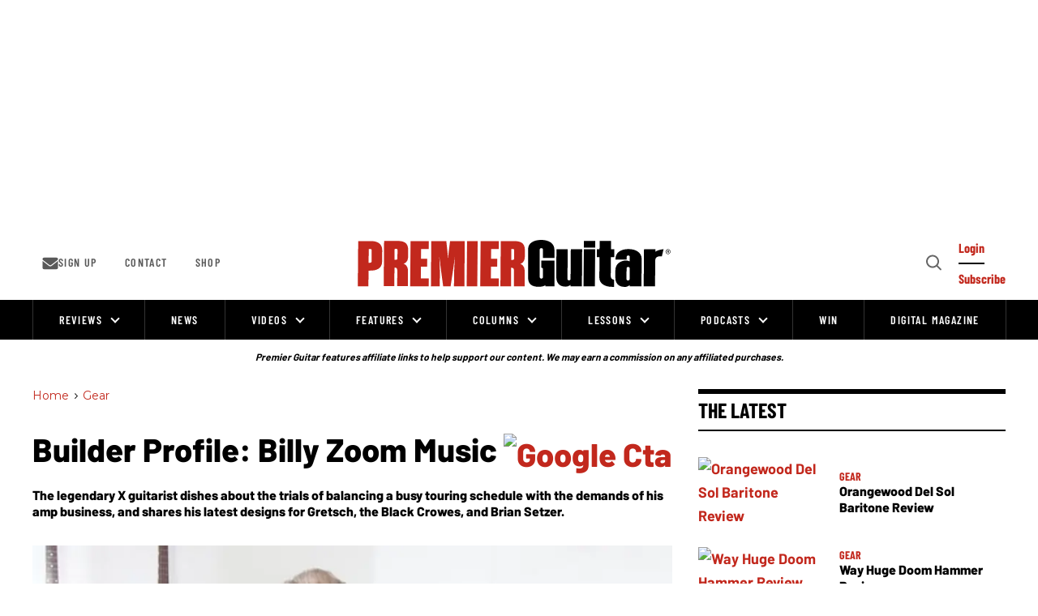

--- FILE ---
content_type: application/javascript; charset=utf-8
request_url: https://api.pushnami.com/scripts/v1/pushnami-adv/5ff5e4df37c0ba0010fe03b5
body_size: 19829
content:

// The empty line above is critical for templating main.beta in the current implementation

// Start Test Mode Detection ;

var pushWrap = {
    wrapObj: function (service) {
        for (var fn in service){
            if (service.hasOwnProperty(fn) && typeof(service[fn]) === 'function') pushWrap.safeWrap(service, fn);
        }
    },
    safeWrap: function(service, fn) {
        var pushFn = service[fn];
        service[fn] = function (a, b, c, d, e, f, g, h, i, j, k, l) {
            try { return pushFn.call(service, a, b, c, d, e, f, g, h, i, j, k, l); }
            catch (err) {
                pushWrap.report(err);
            }
        };
    },
    report: function(err){
        var opts = {
            event: 'webpush-error-generic',
            scope: 'Website',
            scopeId: "5ff5e4df37c0ba0010fe03b4",
            l: encodeURIComponent(location.href),
            e: JSON.stringify(err, Object.getOwnPropertyNames(err))
        };

        var uri = 'event=' + opts.event
            + '&scope=' + opts.scope
            + '&scopeId=' + opts.scopeId
            + ((navigator && navigator.userAgent) ? '&ua=' + navigator.userAgent : '')
            + ((opts.l) ? "&l=" + opts.l : "")
            + ((opts.e) ? "&e=" + opts.e : "");

        if (typeof fetch === 'function')
            fetch('https://trc.pushnami.com/api/push/track', {
                method: 'POST',
                body: encodeURI(uri),
                mode: 'cors',
                redirect: 'follow',
                headers: new Headers({
                    'Accept': 'application/json, text/plain, */*',
                    'Content-Type': 'application/x-www-form-urlencoded',
                    'key': '5ff5e4df37c0ba0010fe03b5'
                })
            });
    }
};





try {
    var pnFirebaseModuleInterfaceInstantiator = (function() {
    return function(rootConfiguration) {
        var moduleInterface = {
            getMessagingDeviceToken: function() { return Promise.resolve(null); },
        };

        if (rootConfiguration) {
            var loadingPromise = new Promise(function(resolve, reject) {
                var script = document.createElement('script');
                script.type = "text/javascript";
                script.src = rootConfiguration.moduleBundleUrl;
                document.getElementsByTagName("head")[0].appendChild(script);
                script.onerror = function() {
                    reject(new Error('Failed to load FCM module bundle'));
                };
                script.onload = function() {
                    window.pnFirebaseImpl.setConfiguration(rootConfiguration);
                    resolve();
                };
            });

            /*
               FIXME: If possible (due to compatibility reasons) we should use a Proxy so that any property access is passed
                      directly through to the window.pnFirebaseImpl script that is loaded.  This would allow us to NEVER need
                      to update this script to add to new functions.
                      https://developer.mozilla.org/en-US/docs/Web/JavaScript/Reference/Global_Objects/Proxy
            */
            moduleInterface.getMessagingDeviceToken = function(serviceWorkerRegistration) {
                return loadingPromise.then(function() {
                    return window.pnFirebaseImpl.getMessagingDeviceToken(serviceWorkerRegistration);
                });
            }
        }

        return moduleInterface;
    };
})();
;
    var pnFirebaseModuleInterface = pnFirebaseModuleInterfaceInstantiator(undefined);

    /* We will define the call to produce a socialpush opt-in now, and if the conditional below is truthy then it will
       get overwritten with the real thing.  We need to do this so that our script doesn't crash should the function be
       undefined at runtime. */
    var showFbChkOptIn = function() {};

    // start fbv2 

    // start hannity-mailnami-newsletter-form ;

    var mailnamiPromptModule = (function() {
    if (window.mailnami) {
        return window.mailnami;
    }

    //Define the class with all of the default values / functions
    var defaultInitResult = {
        shown: false,
        callerPrompt: 'now'
    };

    var localStoragePsidKey = 'pushnamiMailnamiSubscriberId',
        localStorageUnsubscribedKey = 'pushnamiMailnamiUnsubscribed';

    // @todo: fix me | hack use for sms purpose | revert back to original code after sms feature is completed
    // @todo: fix me | remove following variable and next if-statement block
    var hijackEmailSmartboxForSMS = false || false;
    if (hijackEmailSmartboxForSMS) {
        localStoragePsidKey = 'pushnamiSmsSubscriberId';
        localStorageUnsubscribedKey = 'pushnamiSmsUnsubscribed';
    }

    /**
     * Convenience function for getting the current PSID for this mailnami subscriber (if applicable).
     * @return String|null The mailnami PSID if it exists, null otherwise. */
    var getPSID = function() {
        if (localStorage.getItem(localStorageUnsubscribedKey) === 'true') {
            return null;
        }
        return localStorage.getItem(localStoragePsidKey) || null;
    };

    var mailnami = {
        enabled: false,
        init: function() {
            return Promise.resolve(defaultInitResult);
        },
        on: function() {},
        getPSID: getPSID,
        subscribe: function() { return Promise.resolve({subscriberId: null}); },
        unsubscribe: function() { return Promise.resolve(false); },
        update: function() { return mailnami; },

        // @todo: fix me | hack use for sms purpose | remove after SMS feature is completed and remove the check for this in the main script(s)
        hijackEmailSmartboxForSMS: hijackEmailSmartboxForSMS,
    };

    // start mailnami 

    return (window.mailnami = mailnami);
})();
;
    mailnamiPromptModule.init({promptEvent: 'webpush-optin-load'});

    // start osxSafari 

    // Only Target OSX Safari
    var isOSXSafari = ('safari' in window && 'pushNotification' in window.safari);

    if (isOSXSafari) {
        var safariScript = document.createElement("script");
        safariScript.type = "text/javascript";
        safariScript.src= "https://api.pushnami.com/scripts/v1/pushnami-apn/5ff5e4df37c0ba0010fe03b5";
        document.getElementsByTagName("head")[0].appendChild(safariScript);
    }

    // End osxSafari 

    Pushnami = (function (window) {
        'use strict';

        // API Key for backend
        var key = "5ff5e4df37c0ba0010fe03b5";
        var websiteId = "5ff5e4df37c0ba0010fe03b4";
        var swPath = "/sw.js";

        var supportedTags = ["pstag", "pstag_android"];

        var isOSXSafari = ('safari' in window && 'pushNotification' in window.safari);

        if ((!isOSXSafari && !navigator.serviceWorker) || !localStorage || (window.location.protocol !== 'https:' && Boolean(window.location.hostname !== 'localhost' && window.location.hostname !== '[::1]' && !window.location.hostname.match(/^127(?:\.(?:25[0-5]|2[0-4][0-9]|[01]?[0-9][0-9]?)){3}$/)))) {
            var o = {
                setVariables: function () {
                    return o
                },
                on: function () {
                    return o
                },
                fire: function () {
                    return o
                },
                convert: function () {
                    return o
                },
                update: function () {
                    return o
                },
                enroll: function () {
                    return o
                },
                unenroll: function () {
                    return o
                },
                clear: function () {
                    return o
                },
                showOverlay: function () {
                    return o
                },
                prompt: function () {
                    return o
                },
                getPSID: function () {
                    return o
                },
                unsubscribe: function () {
                    return o
                }
            };

            if (window.location.protocol !== 'https:' && !(window.location.protocol === 'https:' || Boolean(window.location.hostname === 'localhost' || window.location.hostname === '[::1]' || window.location.hostname.match(/^127(?:\.(?:25[0-5]|2[0-4][0-9]|[01]?[0-9][0-9]?)){3}$/)))) {
                console.error("Pushnami - error not SSL");
                pushnamiTrack({
                    event: 'webpush-error-not-ssl',
                    scope: 'Website',
                    scopeId: websiteId,
                    l: encodeURIComponent(location.href)
                });
            }

            return o;
        }

        var vapidPublicKey = "BFQIXS9k5mgGH2eBOkLY87LQLGAKGF-ZhqfQjCtcMiERbfCqPJ66gkHJ3Vbn9jfS0iyuL-Fp9tXMRHz0ZUWtLKI";
        var convertedVapidKey = vapidPublicKey && vapidPublicKey.length > 0 ? urlBase64ToUint8Array(vapidPublicKey) : undefined;

        // HELPERS
        // Read a page's GET URL variables and return them as an associative array.
        var getUrlParams = function () {
            // 

            var vars = {}, href = window.location.href.split('#')[0], hash;

            if (href.indexOf('?') > 0) {
                var hashes = href.slice(href.indexOf('?') + 1).split('&');
                for (var i = 0; i < hashes.length; i++) {
                    try {
                        hash = hashes[i].split('=');
                        if (hash && hash[0] && hash[1]) vars[hash[0]] = decodeURIComponent(hash[1]);
                    } catch (e) {
                        console.log('Failed to decode variable ' + e);
                    }
                }
            }

            var pushnamiVars = Pushnami.data;
            for (var key in pushnamiVars) {
                if (pushnamiVars.hasOwnProperty(key)) {
                    vars[key] = pushnamiVars[key];
                }
            }

            return vars;
        };

        //TODO: Establish a query builder to clean up the request body, use supportedTags
        function pushnamiTrack(details) {
            console.log(JSON.stringify(details));

            var trackingBody = encodeURI('event=' + details.event + '&scope=' + details.scope + '&scopeId=' + details.scopeId + ((details.pstag) ? '&pstag=' + details.pstag : '') + ((details.pstag_android) ? '&pstag_android=' + details.pstag_android : '') + ((ua === '1' && navigator && navigator.userAgent) ? '&ua=' + navigator.userAgent : '') + ((details.l) ? "&l=" + details.l : "") + ((details.e) ? "&e=" + details.e : ""));

            // TODO: Remove this hotfix to disable pstag overloading
            // 

            var ua = "0";
            return fetch('https://trc.pushnami.com/api/push/track', {
                method: 'POST',
                body: trackingBody,
                mode: 'cors',
                redirect: 'follow',
                headers: new Headers({
                    'Accept': 'application/json, text/plain, */*',
                    'Content-Type': 'application/x-www-form-urlencoded',
                    'key': key
                })
            })
                .then(function (response) {
                    if (response.ok) {
                        console.log('Tracking OK', response);
                        return true;
                    } else {
                        console.error('Tracking error', response);
                        return false;
                    }
                })
                .catch(function (err) {
                    console.error(err);
                    return false;
                });
        }

        function detectOtherPush () {
            var vendorWindow = {
                upush: ['upushPermission', 'upushRequest'],
                accengage: ['AccengageWebSDKObject'],
                aimtell: ['aimtellDebugBox', '_aimtellVersion'],
                cleverpush: ['CleverPush'],
                foxpush: ['_foxpush'],
                frizbit: ['frizbit'],
                izooto: ['Izooto'],
                letreach: ['ltr'],
                letsocify: ['let_socify'],
                onesignal: ['OneSignal'],
                push_monkey: ['PushMonkey'],
                pushalert: ['PushAlertCo'],
                pushcrew: ['pushcrew'],
                pushe: ['PusheHttp'],
                pushflew: ['PushflewLibrary'],
                pushwoosh: ['Pushwoosh'],
                sendmsgs: ['sendMessageToSW'],
                shophero_io: ['SHOPHERO'],
                urban_airship:['UA'],
                wonderpush: ['WonderPush'],
                goroost: ['_roost']
            };
            var vendors = [];
            for (var k in vendorWindow) {
                if(!vendorWindow.hasOwnProperty(k)) continue;
                vendorWindow[k].forEach(function(_v) {
                    if (typeof window !==undefined && window[_v]) vendors.push(k);
                });
            }
            // Just considering one for now
            return vendors[0] || null;
        }

        // Start unsub reporter 

        function urlBase64ToUint8Array(base64String) {
            // IE still doesn't support String.prototype.repeat
            var paddingLength = (4 - base64String.length % 4) % 4;
            var padding = '';
            for (var ji = 0; ji < paddingLength; ji++) padding += "=";
            var base64 = (base64String + padding)
                .replace(/\-/g, '+')
                .replace(/_/g, '/');

            var rawData = window.atob(base64);
            var outputArray = new Uint8Array(rawData.length);

            for (var i = 0; i < rawData.length; ++i) {
                outputArray[i] = rawData.charCodeAt(i);
            }
            return outputArray;
        }

        var commitEnrollment = function(subscriberId, tag, opts) {
            //Wipe any pending enrollment for this tag
            delete Pushnami.pendingEnrollments[tag];
            var payload = {
                psid: subscriberId,
                tag: tag,
                renew: !!opts.renew
            };
            if (typeof opts.renewThreshold === 'number') {
                payload.renewThreshold = opts.renewThreshold;
            }
            fetch('https://api.pushnami.com/api/push/waterfall/enrollment', {
                method: 'POST',
                body: JSON.stringify(payload),
                mode: 'cors',
                redirect: 'follow',
                headers: new Headers({key: '5ff5e4df37c0ba0010fe03b5'})
            }).then(function(response) {
                return response.json()
            }).then(function(data) {
                if (!data) {
                    throw new Error('No data returned by API');
                }
                if (data.errors) {
                    throw new Error(JSON.stringify(data.errors));
                }
                if (!data.results || data.results.processed !== 1) {
                    throw new Error('No results returned by API');
                }
                return data;
            }).catch(function (err) {
                console.error("Pushnami - Error enrolling subscriber: ", err);
            });
        };

        var commitUnenrollment = function(subscriberId, tag, opts) {
            fetch('https://api.pushnami.com/api/push/waterfall/enrollment?psid='+subscriberId+'&tag='+tag, {
                method: 'DELETE',
                mode: 'cors',
                redirect: 'follow',
                headers: new Headers({key: '5ff5e4df37c0ba0010fe03b5'})
            }).then(function(response) {
                return response.json()
            }).then(function(data) {
                if (!data) {
                    throw new Error('No data returned by API');
                }
                if (data.errors) {
                    throw new Error(JSON.stringify(data.errors));
                }
                if (!data.results || data.results.processed !== 1) {
                    throw new Error('No results returned by API');
                }
                return data;
            }).catch(function (err) {
                console.error("Pushnami - Error unenrolling subscriber: ", err);
            });
        };

        function showPrompt(opts) {

            if ((getUrlParams()||{}).pnblock) {
                return;
            }

            // TODO: Remove hardcoding
            // Testing 2db19f42ae59126f34dd95b7c3485555
            // 

            if (opts && opts.ts){

                // start androidStrategy 
                    var androidStrategy = [{"key":"c","type":"legacy","delay":0,"_id":"6178143031a21017d84a8c54","name":"Generic_Safari","behavior":"always-macos-only","rules":[],"dist":0.01,"advanced":{"enabled":false},"qnp":{"enabled":false},"switch":{"enabled":false,"advancedStyle":"standard-v4","sticky":{"enabled":false},"closeButton":{"enabled":true},"watermark":{"enabled":false}},"oneStep":{"style":"minimal","arrowShadow":false,"showOverlay":false,"overlayMessage":"Subscribe to Notifications","overlaySubMessage":"Click \"allow\" for push notifications to receive updates","overlayImage":"http://cdn.pushnami.com/img/optin/one-step/minimal.png"},"traditional":{"enabled":true,"advancedStyle":"standard-v4","sticky":{"enabled":false},"closeButton":{"enabled":false},"watermark":{"enabled":false},"logo":"61a7cc4470251e00117cfd7e","message":"Never miss any of PG's Content!","subMessage":"Sign up to receive push notifications.","allowStyles":{"background-color":"#000000","border-color":"#000000"},"blockStyles":{"background-color":"#efeff0","border-color":"#efeff0","color":"#000000"}},"behaviorOptions":{"showRequirements":[{"requirement":"once_per_session"}],"overlayOptions":[],"showTriggers":[],"dismissalTriggers":[],"effects":[]}}];
                    var enabled = false;
                    androidStrategy.forEach(function(strategy) {
                        if (strategy.traditional && strategy.traditional.enabled && !enabled){
                            var _type = strategy.type,
                                _advanced = strategy.advanced,
                                _switch = strategy.switch,
                                _traditional = strategy.traditional;

                            if (_switch && _switch.enabled){
                                if (!opts) opts = {};
                                if (_advanced && _advanced.enabled) Pushnami.showOverlay({aggressive: _advanced}); // Advanced
                                opts.message = opts && opts.tsMsg || _switch.message || "Get Alert Notifications Personalized for You";
                                opts.subMessage = opts && opts.tsSubMsg || _switch.subMessage || "";
                                opts.switch = true;
                                Pushnami.showTwoStep.init(opts, Pushnami.showPrompt);
                            } else {
                                var msg = _traditional && _traditional.message || "Get Alert Notifications Personalized for You";
                                if (!opts) opts = {};
                                if (_advanced && _advanced.enabled) Pushnami.showOverlay({aggressive: _advanced}); // Advanced
                                opts.message = opts && opts.tsMsg || _traditional && _traditional.message || "Get Alert Notifications Personalized for You";
                                opts.subMessage = opts && opts.tsSubMsg || _traditional && _traditional.subMessage || "";
                                opts.allow = _traditional && _traditional.allow || "Allow";
                                opts.block = _traditional && _traditional.block || "Block";
                                opts.switch = false;
                                Pushnami.showTwoStep.init(opts, Pushnami.showPrompt);
                            }

                            enabled = true;
                        }
                    });
                if (enabled) return;
                // End androidStrategy 

            }
            if (localStorage.getItem("pushnamiSubscriptionBlock")) return Pushnami;
            Pushnami.fire('permissions-initializing');
            var isLocalhost = Boolean(window.location.hostname === 'localhost' || window.location.hostname === '[::1]' || window.location.hostname.match(/^127(?:\.(?:25[0-5]|2[0-4][0-9]|[01]?[0-9][0-9]?)){3}$/));
            if ('serviceWorker' in navigator && (window.location.protocol === 'https:' || isLocalhost)) {

                // start shopify 

                // start shopify 
                navigator.serviceWorker.register(swPath || '/service-worker.js').catch(function (error) {
                    console.error('Pushnami - error registering service-worker', error);
                    pushnamiTrack({
                        event: 'webpush-error-no-sw',
                        scope: 'Website',
                        scopeId: websiteId,
                        l: encodeURIComponent(location.href),
                        e: (error && error.message && error.message !== "Registration failed - permission denied") ? error.message : null
                    });
                });
                // End shopify 

                navigator.serviceWorker.ready.then(function (registration) {
                    console.log(JSON.stringify(registration));

                    var scriptUrl = registration && registration.active && registration.active.scriptURL || null;
                    // We have fired this function for the registration of a service worker that may not correspond to Pushnami
                    if (scriptUrl && !scriptUrl.indexOf(swPath || '/service-worker.js') === -1) {
                        pushnamiTrack({
                            event: 'webpush-error-unrecognized-sw',
                            scope: 'Website',
                            scopeId: websiteId,
                            l: encodeURIComponent(location.href),
                            e: null
                        });
                    }

                    if (detectOtherPush()) {
                        pushnamiTrack({
                            event: 'webpush-error-sw-conflict-detected',
                            scope: 'Website',
                            scopeId: websiteId,
                            l: encodeURIComponent(location.href),
                            e: null
                        });
                    }


                    // Ignore Safari's incomplete service-worker support
                    if ('safari' in window && 'pushNotification' in window.safari) {
                        return;
                    }

                    var subOpts = {userVisibleOnly: true};
                    if (convertedVapidKey) subOpts.applicationServerKey = convertedVapidKey;

                    // start multi 

                    // start promptOncePerSession 

                    (new Promise(function(resolve){
                        if (!opts || !opts.multi) return resolve('granted');
                        window.Notification.requestPermission(resolve);
                    }))
                        .then(function(notificationPerm) {
                            if (notificationPerm === 'granted'){
                                if (!registration || !registration.pushManager || !registration.pushManager.subscribe) return;

                                // Check the useragent and check if they are already subscribed as far as we can tell
                                var preemptSubscription = window && window.navigator && window.navigator.userAgent && /samsungbrowser/i.test(window.navigator.userAgent);

                                var createSubscriptionRequest = function() {
                                    return pnFirebaseModuleInterface.getMessagingDeviceToken(registration)
                                        .catch(function (err) {
                                            pushnamiTrack({
                                                event: 'webpush-error-fcm-general',
                                                scope: 'Website',
                                                scopeId: websiteId,
                                                e: (err && err.message) ? err.message : null
                                            });
                                            // Allowing normal subscription without token
                                            return Promise.resolve(null);
                                        })
                                        .then(function (deviceToken) {
                                            var buildSubscriptionInfoPackage = function(sub) {
                                                return { sub: sub, token: deviceToken };
                                            };
                                            var createNewSubscription = function() {
                                                return registration.pushManager.subscribe(subOpts).then(buildSubscriptionInfoPackage);
                                            };
                                            if (preemptSubscription) {
                                                return registration.pushManager.getSubscription().then(function(sub) {
                                                    return sub ? buildSubscriptionInfoPackage(sub) : createNewSubscription();
                                                });
                                            }
                                            return createNewSubscription();
                                        });
                                };

                                var subscriptionRequest = createSubscriptionRequest();

                                subscriptionRequest.then(function (subscriptionInfoPackage) {
                                    // console.log('endpoint:', JSON.stringify(subscriptionInfoPackage));
                                    var sub = subscriptionInfoPackage && subscriptionInfoPackage.sub;
                                    var token = subscriptionInfoPackage && subscriptionInfoPackage.token;
                                    var data = {
                                        sub: sub,
                                        subscriberId: localStorage.getItem("pushnamiSubscriberId"),
                                        urlParams: getUrlParams()
                                    };
                                    if (token) {
                                        data.token = token;
                                    }
                                    if (websiteId) data.websiteId = websiteId;
                                    if (Pushnami && Pushnami.psfp && Pushnami.psfp.data) {
                                        localStorage.removeItem('pushnami-psp-status');
                                        data.psfp = Pushnami.psfp.data.toString();
                                    } else {
                                        // Mark status as incomplete if it did not build in time
                                        var psfpStatus = localStorage.getItem('pushnami-psp-status');
                                        if (psfpStatus === 'pending') {
                                            localStorage.setItem('pushnami-psp-status', 'incomplete');
                                        }
                                    }
                                    if (Pushnami && Pushnami.psfpv2) data.psfpv2 = Pushnami.psfpv2;
                                    var pkid = '60031d557ea96b2cc409900a';
                                    var isCredentialV2 = pkid.startsWith("fcmV1:");
                                    if (!token && isCredentialV2) {
                                        pkid = '';
                                    }
                                    if (pkid) {
                                        data.pkid = pkid;
                                    }
                                    // @todo: fix me | hack use for sms purpose | revert back to original code after sms feature is completed
                                    if (!mailnamiPromptModule.hijackEmailSmartboxForSMS) {
                                        var emailSubscriberId = mailnamiPromptModule.getPSID();
                                        if (emailSubscriberId) data.emailSubscriberId = emailSubscriberId;
                                    }
                                    return fetch('https://api.pushnami.com/api/push/subscribe', {
                                        method: 'POST',
                                        body: JSON.stringify(data),
                                        mode: 'cors',
                                        redirect: 'follow',
                                        headers: new Headers({key: key})
                                    })
                                        .then(function (response) {
                                            return response.json();
                                        })
                                        .then(function (data) {
                                            var alreadySubscribed = (localStorage.getItem('pushnamiSubscriptionStatus') === "SUBSCRIBED");
                                            localStorage.setItem("pushnamiSubscriberId", data.subscriberId);
                                            localStorage.setItem("pushnamiSubscriptionStatus", "SUBSCRIBED");
                                            Pushnami.fire('permissions-action-subscribed');
                                            if (!alreadySubscribed) {
                                                Pushnami.fire('permissions-action-subscribed-new');
                                            }
                                            return data;
                                        })

                                        // start tbid 

                                        .then(function (data) {

                                            if (!window || !window.pushnamiStorage) return data;

                                            return window.pushnamiStorage.onConnect()
                                                .then(function() {
                                                    return window.pushnamiStorage.set('psfp:a76ac7d44f06ca2cd9258a281160706d', data.subscriberId);
                                                })
                                                .then(function(res) {
                                                    return data;
                                                })
                                                .catch(function(err) {
                                                    pushWrap.report(err);
                                                    return true;
                                                });
                                        })
                                        .then(function (data) {
                                            if (Pushnami.pendingEnrollments) {
                                                for (var tag in Pushnami.pendingEnrollments) {
                                                    if (Pushnami.pendingEnrollments.hasOwnProperty(tag))
                                                    commitEnrollment(data.subscriberId, tag, Pushnami.pendingEnrollments[tag]);
                                                }
                                            }
                                            return data;
                                        })
                                        .catch(function (err) {
                                            Pushnami.fire('permissions-failed');
                                            pushnamiTrack({
                                                event: 'webpush-error-subscription',
                                                scope: 'Website',
                                                scopeId: websiteId,
                                                e: (err && err.message) ? err.message : null
                                            });
                                            console.error("Pushnami - Subscription Error", err);
                                            return false;
                                        });
                                }).catch(function (err) {
                                    var notErrors = [
                                        "Registration failed - permission denied",
                                        "User denied permission to use the Push API.",
                                        "Failed to register a ServiceWorker: The user denied permission to use Service Worker.",
                                        "User denied permission to use the Push API"
                                    ];
                                    var notAnError = !!(err && err.message && notErrors.indexOf(err.message) > -1);

                                    if (notAnError) {
                                        Pushnami.fire('permissions-blocked-ignored');
                                    } else {
                                        Pushnami.fire('permissions-failed');
                                    }
                                    if (err.message && err.message === "Registration failed - missing applicationServerKey, and manifest empty or missing") {
                                        var hasManifest = false;
                                        if (document && document.head && document.head.childNodes)
                                            document.head.childNodes.forEach(function (node) {
                                                if (node.rel === 'manifest') hasManifest = true;
                                            });

                                        if (hasManifest) {
                                            console.error("Pushnami - error manifest not found");
                                            pushnamiTrack({
                                                event: 'webpush-error-no-manifest',
                                                scope: 'Website',
                                                scopeId: websiteId,
                                                l: encodeURIComponent(location.href)
                                            });
                                        } else {
                                            console.error("Pushnami - error manifest tag not found");
                                            pushnamiTrack({
                                                event: 'webpush-error-no-manifest-tag',
                                                scope: 'Website',
                                                scopeId: websiteId,
                                                l: encodeURIComponent(location.href)
                                            });
                                        }
                                    } else if (!notAnError) {
                                        console.error("Pushnami - error ", err);
                                        pushnamiTrack({
                                            event: 'webpush-error-general',
                                            scope: 'Website',
                                            scopeId: websiteId,
                                            e: (err && err.message) ? err.message : null
                                        });
                                    }
                                    return false;
                                });
                            }
                    });
                }).catch(function (e) {
                    Pushnami.fire('permissions-failed');
                    console.error('Error during service worker registration:', e);
                });

            } else {
                Pushnami.fire('permissions-not-showing');
                if (window.location.protocol !== 'https:' && !isLocalhost) {
                    console.error("Pushnami - error not SSL");
                    pushnamiTrack({
                        event: 'webpush-error-not-ssl',
                        scope: 'Website',
                        scopeId: websiteId,
                        l: encodeURIComponent(location.href)
                    });
                }
            }


            if ('permissions' in navigator) {
                navigator.permissions.query({name: 'notifications'}).then(function (notificationPerm) {
                    // notificationPerm.state is one of 'granted', 'denied', or 'prompt'.
                    // At this point you can compare notificationPerm.state to a previously
                    // cached value, and also listen for changes while the page is open via
                    // the onchange handler.

                    var iframeSubscribeModule = (function() {
    //Define the class with all of the default values / functions
    const klass = {
        requestPermission: function() {},
        show: function() {}
    };

    // start iframeSubscribe 

    return klass;
})();
;

                    Pushnami.state = notificationPerm.state;
                    Pushnami.fire('permissions-prompt-' + notificationPerm.state);
                    var isTwoStep = Pushnami && Pushnami.ts; // Need to prevent opt-in stat on second step of two step
                    if (notificationPerm && notificationPerm.state && notificationPerm.state == 'prompt' && !isTwoStep) {
                        iframeSubscribeModule.requestPermission();
                        var _params = getUrlParams(),
                            opts = {
                                event: 'webpush-ssl-optin-shown',
                                scope: 'Website',
                                scopeId: websiteId
                            };

                        supportedTags.forEach(function(tag) {
                            if (_params && _params[tag]) opts[tag] = _params[tag];
                        });
                        pushnamiTrack(opts);
                    }

                    // console.log('Webpush permission state is ', notificationPerm.state);

                    notificationPerm.onchange = function () {
                        Pushnami.state = this.state;
                        // Permissions have changed while the page is open.
                        // console.log('Webpush permission state has changed to ', this.state);
                        // Do something based on the current notificationPerm.state value.
                        if (this.state === "denied") Pushnami.fire('permissions-prompt-action-deny');
                        var pushnamiSubscriberId = localStorage.getItem("pushnamiSubscriberId");
                        if (this.state === 'granted') {
                            iframeSubscribeModule.show(true);
                        }
                        if (this.state !== 'granted' && pushnamiSubscriberId) {
                            var data = {
                                state: this.state,
                                subscriberId: pushnamiSubscriberId
                            };

                            return fetch('https://api.pushnami.com/api/push/unsubscribe', {
                                method: 'POST',
                                body: JSON.stringify(data),
                                mode: 'cors',
                                redirect: 'follow',
                                headers: new Headers({key: key})
                            })
                                .then(function (response) {
                                    if (response.ok) {
                                        Pushnami.fire('permissions-action-unsubscribed');
                                        localStorage.setItem("pushnamiSubscriptionStatus", "UNSUBSCRIBED");
                                        return true;
                                    } else {
                                        console.error(err);
                                        return false;
                                    }
                                })
                                .catch(function (err) {
                                    console.error(err);
                                    return false;
                                });
                        }
                    };
                });
            } else {
                Pushnami.fire('permissions-not-compatible');
                var _params = getUrlParams(),
                    opts = {
                        event: 'webpush-ssl-optin-not-compatible',
                        scope: 'Website',
                        scopeId: websiteId
                    };

                supportedTags.forEach(function(tag) {
                    if (_params && _params[tag]) opts[tag] = _params[tag];
                });
                pushnamiTrack(opts);
            }
        }


        var o = {
            data: {},
            pendingEnrollments: {},
            state: null,
            callbacks: {},
            setVariables: function (vars) {
                for (var key in vars) {
                    if (vars.hasOwnProperty(key) && key !== "pstag_android" && vars[key] !== "" && vars[key] != null) {
                        Pushnami.data[key] = vars[key];
                    }
                }

                return Pushnami;
            },
            on: function (event, cb) {
                if (typeof event === 'string') {
                    if (Pushnami.callbacks[event]) {
                        Pushnami.callbacks[event].push(cb);
                    } else {
                        Pushnami.callbacks[event] = [cb];
                    }
                } else if (Object.prototype.toString.call(event) === '[object Array]') {
                    event.forEach(function (e) {
                        Pushnami.on(e, cb);
                    });
                }
                return Pushnami;
            },
            testError: function(){throw 'testing error'},
            fire: function (event) {
                if (Pushnami.callbacks[event]) {
                    Pushnami.callbacks[event].forEach(function (cb) {
                        try {
                            cb();
                        } catch (e) {
                            console.error("Callback Error ", e);
                        }
                    });
                }
            },
            convert: function(campaign){

                if (!/^[a-z0-9]{24}$/.test(campaign)) return false;

                var opts = {
                    event: 'webpush-conversion',
                    scope: 'Campaign',
                    scopeId: campaign,
                    l: encodeURIComponent(location.href),
                };

                var uri = 'event=' + opts.event
                    + '&scope=' + opts.scope
                    + '&scopeId=' + opts.scopeId
                    + ((opts.l) ? "&l=" + opts.l : "")
                    + ((opts.e) ? "&e=" + opts.e : "");

                if (typeof fetch === 'function')
                    fetch('https://trc.pushnami.com/api/push/track', {
                        method: 'POST',
                        body: encodeURI(uri),
                        mode: 'cors',
                        redirect: 'follow',
                        headers: new Headers({
                            'Accept': 'application/json, text/plain, */*',
                            'Content-Type': 'application/x-www-form-urlencoded',
                            'key': '5ff5e4df37c0ba0010fe03b5'
                        })
                    });
            },
            update: function (vars) {
                if (!vars) vars = {};

                for (var _key in vars) {
                    if (vars.hasOwnProperty(_key) && vars[_key] === "") delete vars[_key];
                }

                var href = window.location.href.split('#')[0];
                // 
                var hash;
                vars = vars || {};
                if (href.indexOf('?') > 0) {
                    var hashes = href.slice(href.indexOf('?') + 1).split('&');
                    for (var i = 0; i < hashes.length; i++) {
                        try {
                            hash = hashes[i].split('=');
                            var decodedHash = decodeURIComponent(hash[1]);
                            if (decodedHash && hash && hash[0] && !vars[hash[0]]) vars[hash[0]] = decodedHash;
                        } catch (e) {
                            console.log('Pushnami - Failed to decode variable ' + e);
                        }
                    }
                }

                var pushnamiVars = Pushnami.data;
                // 
                for (var key in pushnamiVars) {
                    if (pushnamiVars.hasOwnProperty(key)) {
                        var value = pushnamiVars[key];
                        if (value) vars[key] = value;
                    }
                }

                if (vars['pstag_android']) delete vars['pstag_android'];
                var psidOverride = vars.psid;
                // Start verifyParamPsid 
                delete vars.psid;

                var psid = psidOverride || localStorage.getItem('pushnamiSubscriberId');
                Pushnami.setVariables(vars); // Set Variables Either Way
                if (!psid) return Pushnami; // Return if not subscribed

                // TODO: Remove hardcoding
                // Deactivates any utm_source 'rrm' subscribers
                // Testing 2db19f42ae59126f34dd95b7c3485555
                // 

                vars.svu = true;    // Set subscriber variable update key
                var data = {sub: {}, urlParams: vars, subscriberId: psid};


                if (!!localStorage.getItem("pushnamiSubscriptionBlock")) return Pushnami;
                if ("5ff5e4df37c0ba0010fe03b4") data.websiteId = "5ff5e4df37c0ba0010fe03b4";


                fetch('https://api.pushnami.com/api/push/subscribe', {
                    method: 'POST',
                    body: JSON.stringify(data),
                    mode: 'cors',
                    redirect: 'follow',
                    headers: new Headers({key: '5ff5e4df37c0ba0010fe03b5'})
                })
                    .catch(function (err) {
                        console.error("Pushnami - Error updating subscriber: ", err);
                    });
                return Pushnami;
            },
            enroll: function (tag, opts) {
                if (tag) {
                    opts = opts || {};
                    var subscriberId = localStorage.getItem('pushnamiSubscriberId');
                    if (subscriberId) {
                        commitEnrollment(subscriberId, tag, opts);
                    } else {
                        Pushnami.pendingEnrollments[tag] = opts;
                    }
                } else {
                    console.error('Must specify a tag during enrollment');
                }
                return Pushnami;
            },
            unenroll: function (tag, opts) {
                if (tag) {
                    opts = opts || {};
                    var subscriberId = localStorage.getItem('pushnamiSubscriberId');
                    if (subscriberId) {
                        commitUnenrollment(subscriberId, tag, opts);
                    }
                } else {
                    console.error('Must specify a tag during enrollment');
                }
                return Pushnami;
            },
            clear: function () {
                Pushnami.callbacks = {};
            },


            showTwoStep: {
                init: function(opts, promptFunction){
                    Pushnami.showTwoStep.initCalled = true;

                    (function() {
                        if ('safari' in window && 'pushNotification' in window.safari) {
                            Pushnami.pendingSafariPrompt = true;
                            return Promise.resolve({state: 'prompt'});
                        } else {
                            return navigator.permissions.query({name: 'notifications'})
                        }
                    })().then( function(p) {
                        if (p.state !== 'prompt') return promptFunction && promptFunction(opts) || Pushnami.prompt(opts);
                        if ((opts && opts.ts) || androidStrategyHandler.invokeBasedOnBehavior(opts.behavior)){
                            if (opts && opts.ts) delete opts['ts'];

                            var blockKey = localStorage.getItem("pushnamiSubscriptionBlock"),
                                blockExpKey = localStorage.getItem("pushnamiSubscriptionBlockExpr");

                            var notBlocked = !blockKey || (blockExpKey && new Date().getTime() > blockExpKey);

                            if (notBlocked) {
                                if (sessionStorage.getItem("pushnamiTSSubscriptionShown")) {
                                    promptFunction && promptFunction(opts) || Pushnami.prompt(opts);
                                } else {
                                    Pushnami.showOverlay();
                                    if (opts && opts.message) Pushnami.showTwoStep.message = opts.message;
                                    if (opts && opts.subMessage) Pushnami.showTwoStep.subMessage = opts.subMessage;
                                    if (opts && opts.switch) Pushnami.showTwoStep.switch = true;
                                    if (opts && opts.allow) Pushnami.showTwoStep.allowText = opts.allow;
                                    if (opts && opts.block) Pushnami.showTwoStep.blockText = opts.block;
                                    if (opts && opts.location) Pushnami.showTwoStep.location = opts.location;
                                    var optInCss = document.createElement("link");
                                    optInCss.href = "https://api.pushnami.com/scripts/v1/pushnami-two-step-styles/5ff5e4df37c0ba0010fe03b5";
                                    optInCss.type = "text/css";
                                    optInCss.rel = "stylesheet";
                                    optInCss.media = "screen,print";
                                    document.getElementsByTagName("head")[0].appendChild(optInCss);

                                    var script = document.createElement("script");
                                    script.src = "https://api.pushnami.com/scripts/v1/pushnami-two-step/5ff5e4df37c0ba0010fe03b5";
                                    script.type = "text/javascript";
                                    document.getElementsByTagName("head")[0].appendChild(script);
                                    Pushnami.state = 'prompt';
                                    Pushnami.fire('permissions-two-step-shown');
                                    // We will explicitly say this is two-step so we can later prevent standard behavior
                                    Pushnami.ts = true;
                                    var _params = getUrlParams(),
                                        _opts = {
                                            event: 'webpush-ssl-optin-shown',
                                            scope: 'Website',
                                            scopeId: "5ff5e4df37c0ba0010fe03b4"
                                        };

                                    supportedTags.forEach(function(tag) {
                                        if (_params && _params[tag]) _opts[tag] = _params[tag];
                                    });
                                    pushnamiTrack(_opts);
                                }
                            }
                        } else {
                            Pushnami.showOverlay();
                            promptFunction && promptFunction(opts) || Pushnami.prompt(opts);
                        }
                        o.showTwoStep.dismiss = function() {
                            var push_container = document.getElementById("push-container");
                            if (push_container) push_container.style.display = "none";
                            Pushnami.fire('permissions-two-step-dismissed');
                        };
                        o.showTwoStep.block = function() {
                            localStorage.setItem("pushnamiSubscriptionBlock", "BLOCKED");
                            if (opts && opts.tsExp){
                                localStorage.setItem("pushnamiSubscriptionBlockExpr", new Date().getTime() + opts.tsExp);
                            }
                            var push_container = document.getElementById("push-container");
                            if (push_container) push_container.style.display = "none";
                            var push_popup_container = document.getElementById("push-popup-container");
                            if (push_popup_container) push_popup_container.style.display = "none";
                            Pushnami.fire('permissions-two-step-blocked');
                        };
                        o.showTwoStep.allow = function() {
                            sessionStorage.setItem("pushnamiTSSubscriptionShown", true);
                            var push_container = document.getElementById("push-container");
                            if (push_container) push_container.style.display = "none";
                            var push_popup_container = document.getElementById("push-popup-container");
                            if (push_popup_container) push_popup_container.style.display = "none";
                            Pushnami.showOverlay();
                            Pushnami.fire('permissions-two-step-granted');

                            var _params = getUrlParams(),
                                opts = {
                                    event: 'webpush-two-step-granted',
                                    scope: 'Website',
                                    scopeId: websiteId
                                };

                            supportedTags.forEach(function(tag) {
                                if (_params && _params[tag]) {
                                    opts[tag] = _params[tag];
                                }
                            });
                            pushnamiTrack(opts);
                            promptFunction && promptFunction(opts) || Pushnami.prompt(opts);
                        };
                    });
                }
            },
            showOverlay: function (opts) {
                var forceOverlayToShow = opts && opts.force,
                    aggressiveOpts = opts && opts.aggressive,
                    advancedStyleOpt = (aggressiveOpts && aggressiveOpts.style) || (opts && opts.advancedStyle),
                    override = aggressiveOpts && aggressiveOpts.enabled || false,
                    aggressive = "false",
                    isOverlayBlockedByOptinPolicy = typeof(Pushnami) !== 'undefined' && Pushnami.ash && Pushnami.ash.preventOverlay;
                if (!localStorage.getItem("pushnamiSubscriptionBlock") && (aggressive !== 'false' || override) && (forceOverlayToShow || !isOverlayBlockedByOptinPolicy)) {
                    // Store the aggressive options on the Pushnami instance so that the overlay scripts can easily access it
                    var aggressiveTitle = override && aggressiveOpts && aggressiveOpts.title || "";
                    var aggressiveMessage = override && aggressiveOpts && aggressiveOpts.message || "";
                    if (aggressiveTitle) {
                        Pushnami.aggressiveTitle = aggressiveTitle;
                    }
                    if (aggressiveMessage) {
                        Pushnami.aggressiveMessage = aggressiveMessage;
                    }
                    if (override && aggressiveOpts && aggressiveOpts.titleStyles) {
                        Pushnami.aggressiveTitleStyles = aggressiveOpts.titleStyles;
                    }
                    if (override && aggressiveOpts && aggressiveOpts.messageStyles) {
                        Pushnami.aggressiveMessageStyles = aggressiveOpts.messageStyles;
                    }

                    /* The newer aggressive overlay scripts expect all options to be encapsulated in a single object on the
                       Pushnami instance instead of on individual properties.  This is primarily because these new scripts
                       support a wider variety of configurations and placing that data on the instance root would cause too
                       much clutter. */
                    Pushnami.aggressive = JSON.parse(JSON.stringify(aggressiveOpts || {}));
                    Pushnami.aggressive.title = aggressiveTitle;
                    Pushnami.aggressive.message = aggressiveMessage;

                    // Load the overlay script and styles if it hasen't already been injected into the DOM
                    if (!Pushnami.showOverlay.advancedScriptsInjected) {
                        Pushnami.showOverlay.advancedScriptsInjected = true;
                        var advancedStyle = advancedStyleOpt || '' || null,
                            advancedOverlayFilePrefix = (advancedStyle && advancedStyle !== 'standard')
                                ? 'opt-in-' + advancedStyle
                                : 'opt-in',
                            advancedOverlayScriptUrl = 'https://cdn.pushnami.com/js/opt-in/' + advancedOverlayFilePrefix + '.js',
                            advancedOverlayStylesUrl = 'https://cdn.pushnami.com/css/opt-in/' + advancedOverlayFilePrefix + '.css';
                        var optInCss = document.createElement("link");
                        optInCss.href = advancedOverlayStylesUrl;
                        optInCss.type = "text/css";
                        optInCss.rel = "stylesheet";
                        optInCss.media = "screen,print";
                        document.getElementsByTagName("head")[0].appendChild(optInCss);

                        var script = document.createElement("script");
                        script.src = advancedOverlayScriptUrl;
                        script.type = "text/javascript";
                        document.getElementsByTagName("head")[0].appendChild(script);
                    }

                    /* Even after we load these scripts it doesn't mean that the overlay is guaranteed to show since we
                       have a flag in the sessionStorage that indicates to each overlay implementation if it should be
                       rendered.  Since we need to track when the overlay was last shown, we will try and determine if
                       the implementation would normally show the overlay under the current conditions. */
                    if (localStorage && sessionStorage && !sessionStorage.getItem("hide-overlay")) {
                        localStorage.setItem('pushnamiAndroidStrategyOverlayShownTimestamp', ''+Date.now());
                    }
                }
                return Pushnami;
            },
            prompt: function (opts) {
                opts = opts || {};
                var _skipMailnamiPrompt = opts._skipMailnamiPrompt;
                delete opts._skipMailnamiPrompt;
                if (!_skipMailnamiPrompt) {
                    var alreadyPromptedWithoutMailnami = false;
                    var promptWithoutMailnami = function() {
                        //This function should never get called more than once, but we'll add some checking just to be sure
                        if (alreadyPromptedWithoutMailnami) {
                            console.warn('Already attempted to prompt without Mailnami');
                        } else {
                            opts._skipMailnamiPrompt = true;
                            Pushnami.prompt(opts);
                        }
                        alreadyPromptedWithoutMailnami = true;
                        //Returning false will cause this event handler to be removed from the Mailnami event hooks
                        return false;
                    };
                    mailnamiPromptModule.init({promptEvent: 'webpush-optin-prompt', config: opts && opts.mailnami})
                        .then(function(result) {
                            var shown = result.shown,
                                callerPrompt = result.callerPrompt;
                            if (!shown) {
                                promptWithoutMailnami();
                                return;
                            }
                            switch (callerPrompt) {
                                case 'wait':
                                    //Wait for the mailnami prompt to disappear
                                    mailnamiPromptModule.on(['optin', 'optin-failed', 'optout'], promptWithoutMailnami);
                                    break;
                                case 'never':
                                    //Do nothing
                                    break;
                                case 'now':
                                default:
                                    //Immediately try to show the webpush prompt
                                    promptWithoutMailnami();
                                    break;
                            }
                        })
                        .catch(function(err) {
                            console.error('Mailnami initialization during prompt failed', err);
                            promptWithoutMailnami();
                        });
                    return Pushnami;
                }

                var show = function (opts) {
                    var cb = showPrompt.bind(showPrompt, opts || {});

                    // Allow APN to detect when Safari prompt has already been fired
                    if ('safari' in window && 'pushNotification' in window.safari) {
                        Pushnami.pendingSafariPrompt = true;
                    }

                    // TODO: Remove hardcoding
                    // Prevents reactivation when the permission is already granted
                    // Testing 2db19f42ae59126f34dd95b7c3485555
                    // 

                    if (opts) {
                        if (opts.onClick && opts.delay) {
                            document.getElementById(opts.onClick).onclick = function () {
                                setTimeout(cb, opts.delay)
                            };
                        } else if (opts.onClick) {
                            document.getElementById(opts.onClick).onclick = cb;
                        } else if (opts.delay) {
                            setTimeout(cb, opts.delay)
                        } else {
                            cb()
                        }
                    } else {
                        cb();
                    }
                };

                // Start hide prompt override 

                // Start prevent duplicate override 
                // Start (else) prevent duplicate override 
                var preventDuplicate = opts && opts.preventDuplicate;
                // 

                if (typeof preventDuplicate === 'undefined') {
                    preventDuplicate = false;
                }
                if (preventDuplicate && Pushnami && Pushnami.psfp && Pushnami.psfp.done) {
                    // 5S timeout

                    Promise.race([
                        Pushnami.psfp.done,
                        new Promise(function(res, rej) {
                            window.setTimeout(function () {
                                res(true);
                            }, 5000);
                        })
                    ]).then(function(res){
                        if (res) return show(opts);

                        // Hide the opt-in (preventDuplicate)
                        return pushnamiTrack({
                            event: 'webpush-prevent-duplicate',
                            scope: 'Website',
                            scopeId: '5ff5e4df37c0ba0010fe03b4',
                            l: encodeURIComponent(document.documentURI)
                        });
                    }).catch(function(err){
                        show(opts);
                        pushWrap.report(err);
                    });
                } else {
                    show(opts);
                }
                return Pushnami;
            },
            getPSID: function () {
                return localStorage.getItem("pushnamiSubscriberId")
            },
            unsubscribe: function (opts) {
                opts = opts || {};
                var isOSXSafari = ('safari' in window && 'pushNotification' in window.safari);

                if (isOSXSafari) {
                    Pushnami.unsubscribeAPN();
                } else {
                    Pushnami.unsubscribeSW(opts);
                }
            },
            unsubscribeAPN: function() {
                var apnAPIVersion = "v2";
                var websitePushID = "undefined";
                var deviceToken = window.safari.pushNotification.permission(websitePushID).deviceToken;

                var baseUrl = "https://api.pushnami.com";
                var endpoint = '/api/apn/' + apnAPIVersion + '/devices/' + deviceToken + '/registrations/' + websitePushID;

                fetch(baseUrl + endpoint, {
                    method: 'DELETE',
                    mode: 'cors',
                    redirect: 'follow',
                    // headers: new Headers({key: "5ff5e4df37c0ba0010fe03b5"})
                })
                .then(function (response) {
                    if (response.ok) {
                        localStorage.setItem("pushnamiSubscriptionStatus", "UNSUBSCRIBED");
                        localStorage.setItem("pushnamiSubscriptionBlock", "BLOCKED");
                        console.log('Pushnami - unsubscribed');
                        return true;
                    } else {
                        console.error("Pushnami - unsubscribe [api] error: ", err);
                        return false;
                    }
                })
                .catch(function (err) {
                    console.error("Pushnami - unsubscribe [fetch] error: ", err);
                    return false;
                });
            },
            unsubscribeSW: function(opts) {
                var pushnamiSubscriberId = localStorage.getItem("pushnamiSubscriberId");
                if (navigator && navigator.serviceWorker && pushnamiSubscriberId) {
                    navigator.serviceWorker.ready.then(function (reg) {
                        return reg.pushManager.getSubscription().then(function (subscription) {
                            return subscription.unsubscribe().then(function (successful) {
                                var baseUrl = "https://api.pushnami.com";
                                var endpoint = '/api/push/unsubscribe';
                                return fetch(baseUrl + endpoint, {
                                    method: 'POST',
                                    body: JSON.stringify({
                                        state: "blocked",
                                        subscriberId: pushnamiSubscriberId,
                                        forget: opts.forget || false
                                    }),
                                    mode: 'cors',
                                    redirect: 'follow',
                                    headers: new Headers({key: "5ff5e4df37c0ba0010fe03b5"})
                                })
                                    .then(function (response) {
                                        if (response.ok) {
                                            localStorage.setItem("pushnamiSubscriptionStatus", "UNSUBSCRIBED");
                                            localStorage.setItem("pushnamiSubscriptionBlock", "BLOCKED");
                                            return true;
                                        } else {
                                            console.error("Unsubscribe [api] error: ", err);
                                            return false;
                                        }
                                    })
                                    .catch(function (err) {
                                        console.error("Unsubscribe [fetch] error: ", err);
                                        return false;
                                    });

                            }).catch(function (err) {
                                console.error("Unsubscribe [sub] error: ", err);
                                return false;
                            })
                        })
                    });
                }
                return Pushnami;
            }
        };

        // start androidStrategy 

            var androidStrategyHandler = {
                lastPsTagAndroid: null,
                browserTest: function(){

                    // Don't try to remap behavior if they have already subscribed
                    if (!localStorage || localStorage.getItem("pushnamiSubscriberId")) return false;

                    // Don't try to remap behavior if the browser isn't supported
                    if (!navigator.serviceWorker || (window.location.protocol !== 'https:' && Boolean(window.location.hostname !== 'localhost' && window.location.hostname !== '[::1]' && !window.location.hostname.match(/^127(?:\.(?:25[0-5]|2[0-4][0-9]|[01]?[0-9][0-9]?)){3}$/)))) return false;

                    if (window && window.navigator && window.navigator.userAgent && /chrome/i.test(window.navigator.userAgent) && /android/i.test(window.navigator.userAgent)){
                        // Target particular chrome versions 63+
                        var raw = window.navigator.userAgent.match(/Chrom(e|ium)\/([0-9]+)\./);
                        var version = raw ? parseInt(raw[2], 10) : false;
                        if (version && version > 62){
                            return true;
                        }
                    }
                    return false;
                },
                init: function(_oldPromptFunction){

                    var androidStrategy = [{"key":"c","type":"legacy","delay":0,"_id":"6178143031a21017d84a8c54","name":"Generic_Safari","behavior":"always-macos-only","rules":[],"dist":0.01,"advanced":{"enabled":false},"qnp":{"enabled":false},"switch":{"enabled":false,"advancedStyle":"standard-v4","sticky":{"enabled":false},"closeButton":{"enabled":true},"watermark":{"enabled":false}},"oneStep":{"style":"minimal","arrowShadow":false,"showOverlay":false,"overlayMessage":"Subscribe to Notifications","overlaySubMessage":"Click \"allow\" for push notifications to receive updates","overlayImage":"http://cdn.pushnami.com/img/optin/one-step/minimal.png"},"traditional":{"enabled":true,"advancedStyle":"standard-v4","sticky":{"enabled":false},"closeButton":{"enabled":false},"watermark":{"enabled":false},"logo":"61a7cc4470251e00117cfd7e","message":"Never miss any of PG's Content!","subMessage":"Sign up to receive push notifications.","allowStyles":{"background-color":"#000000","border-color":"#000000"},"blockStyles":{"background-color":"#efeff0","border-color":"#efeff0","color":"#000000"}},"behaviorOptions":{"showRequirements":[{"requirement":"once_per_session"}],"overlayOptions":[],"showTriggers":[],"dismissalTriggers":[],"effects":[]}}];
                    // Note - Ignore case of length === 0 to maintain consistent behavior
                    if (androidStrategy.length > 1) {
                        // Use A/B
                        var r = Math.random();
                        var r_i = 0;

                        // Get potential override
                        var vars = {}, href = window.location.href.split('#')[0], hash;

                        if (href.indexOf('?') > 0) {
                            var hashes = href.slice(href.indexOf('?') + 1).split('&');
                            for (var i = 0; i < hashes.length; i++) {
                                try {
                                    hash = hashes[i].split('=');
                                    if (hash && hash[0] && hash[1]) vars[hash[0]] = decodeURIComponent(hash[1]);
                                } catch (e) {
                                    console.log('Failed to decode variable ' + e);
                                }
                            }
                        }
                        var matchingStrategy;
                        androidStrategy.forEach(function(s){
                            // If this browser is OSX Safari - they should only be eligible for the macOs policy
                            if (isOSXSafari) {
                                if (s && (s.behavior === 'always-macos-only' || s.behavior === 'always-macos-only-all-versions')) {
                                    matchingStrategy = s;
                                }
                                return;
                            }
                            if (s.key && (s.key === vars['pstest'] || s.key.toUpperCase() === vars['pstest'])){
                                matchingStrategy = s;
                            }
                        });

                        if (matchingStrategy){
                            androidStrategyHandler.useStrategy(matchingStrategy, _oldPromptFunction);
                        } else {
                            androidStrategy.forEach(function(strategy){
                                var dist = strategy.dist || 0;
                                if (r_i <= r && r < (r_i + dist)) {
                                    androidStrategyHandler.useStrategy(strategy, _oldPromptFunction);
                                }
                                r_i += dist;
                            });
                        }
                    } else if (androidStrategy.length === 1) {
                        // Apply Single Strategy
                        androidStrategyHandler.useStrategy(androidStrategy[0], _oldPromptFunction);
                    }
                },
                getStrategyName: function(strategy){
                    return (strategy.globalId ? ('global_' + (strategy.globalVertical || '') + '_') : '')
                        + (strategy.type || "na")
                        + ((strategy.switch && strategy.switch.enabled) ? "_swipe" : "")
                        + ((strategy.traditional && strategy.traditional.enabled) ? "_traditional" : "")
                        + ((strategy.advanced && strategy.advanced.enabled) ? "_advanced" : "")
                        + '_' + strategy.name;
                },
                invokeBasedOnBehavior: function(behavior) {
                    switch (behavior) {
                        default:
                        case 'always':
                            //We want to only show the prompt if the browser looks like it will support it
                            var isLocalhost = Boolean(window.location.hostname === 'localhost' || window.location.hostname === '[::1]' || window.location.hostname.match(/^127(?:\.(?:25[0-5]|2[0-4][0-9]|[01]?[0-9][0-9]?)){3}$/)),
                                isHttps = (window.location.protocol === 'https:'),
                                hasServiceWorkerCapabilities = ('serviceWorker' in navigator),
                                isSafari = ('safari' in window && 'pushNotification' in window.safari);
                            return hasServiceWorkerCapabilities && !isSafari && (isHttps || isLocalhost);

                        case 'always-macos-only':
                            if (!isOSXSafari) return false;
                            var ua = navigator && navigator.userAgent;
                            if (!ua) return false;
                            var uaMatch = /Version\/(.*?) /.exec(ua);
                            if (!uaMatch || uaMatch.length < 1) return false;
                            var uaMatchVersion = -1;
                            try {
                                uaMatchVersion =  parseFloat(uaMatch[1]);
                            } catch (err) {
                                return false;
                            }
                            return uaMatchVersion && uaMatchVersion >= 12.1;

                        case 'always-macos-only-all-versions':
                            if (!isOSXSafari) return false;
                            return true;

                        case 'always-android-only':
                            return androidStrategyHandler.browserTest();
                    }
                },
                useStrategy: function(strategy, _oldPromptFunction){
                    var _type = strategy.type,
                        _advanced = strategy.advanced,
                        _switch = strategy.switch,
                        _traditional = strategy.traditional,
                        _delay = strategy.delay,
                        _behavior = strategy.behavior,
                        _location = strategy.location,
                        _name = androidStrategyHandler.getStrategyName(strategy);

                    androidStrategyHandler.lastPsTagAndroid = _name;

                    if (!androidStrategyHandler.invokeBasedOnBehavior(_behavior)) {

                        // For always-macos-only we will show the original prompt if the behavior is not required
                        if ((_behavior === 'always-macos-only' || _behavior === 'always-macos-only-all-versions') && isOSXSafari) {
                            _oldPromptFunction && _oldPromptFunction() || o.prompt()
                        }
                        return;
                    }

                    // Log the Strategy
                    o.data["pstag_android"] = _name;

                    // Execute the Strategy

                    var oldPromptFunction = _oldPromptFunction || o.prompt,
                        newPromptFunction;


                    if (_type === 'modern'){
                        // Call the normal Chrome 'prompt'
                        newPromptFunction = function(opts){
                            if (_advanced && _advanced.enabled) o.showOverlay({aggressive: _advanced}); // Advanced
                            oldPromptFunction(opts);
                        };
                    } else if (_type === 'legacy'){
                        if (_switch && _switch.enabled){
                            newPromptFunction = function(opts){
                                if (!opts) opts = {};
                                if (_advanced && _advanced.enabled) o.showOverlay({aggressive: _advanced}); // Advanced
                                opts.message = opts && opts.tsMsg || _switch.message || "Get Alert Notifications Personalized for You";
                                opts.subMessage = opts && opts.tsSubMsg || _switch.subMessage || "";
                                opts.switch = true;
                                opts.behavior = _behavior;
                                opts.location = _location;
                                o.showTwoStep.init(opts, oldPromptFunction);
                            };
                        } else {
                            var msg = _traditional && _traditional.message || "Get Alert Notifications Personalized for You";

                            newPromptFunction = function(opts){
                                if (!opts) opts = {};
                                if (_advanced && _advanced.enabled) o.showOverlay({aggressive: _advanced}); // Advanced
                                opts.message = opts && opts.tsMsg || _traditional && _traditional.message || "Get Alert Notifications Personalized for You";
                                opts.subMessage = opts && opts.tsSubMsg || _traditional && _traditional.subMessage || "";
                                opts.allow = _traditional && _traditional.allow || "Allow";
                                opts.block = _traditional && _traditional.block || "Block";
                                opts.switch = false;
                                opts.behavior = _behavior;
                                opts.location = _location;
                                o.showTwoStep.init(opts, oldPromptFunction);
                            };
                        }
                    }

                    if (_delay && parseInt(_delay) > 0 && setTimeout){
                        o.prompt = function(opts){
                            setTimeout(function(){
                                newPromptFunction(opts);
                            }, parseInt(_delay))
                        };
                    } else {
                        o.prompt = newPromptFunction;
                    }
                }
            };

            o.ash = androidStrategyHandler;
            // Initialize the Strategy Handler to patch the prompt function
            // Note - APN routines will call this function directly
            if (!isOSXSafari) {
                androidStrategyHandler.init();
            }

        // End androidStrategy 

        // start psfp 

        var psfp = {
            data: null,
            build: function () {
                // Mark status as pending
                var pspStatus = localStorage.getItem('pushnami-psp-status');
                if (pspStatus !== 'incomplete') {
                    localStorage.setItem('pushnami-psp-status', 'pending');
                }

                // zendesk/cross-storage (client)
                // https://github.com/zendesk/cross-storage/blob/master/dist/client.min.js
                !function(e){function t(e,r){r=r||{},this._id=t._generateUUID(),this._promise=r.promise||Promise,this._frameId=r.frameId||"CrossStorageClient-"+this._id,this._origin=t._getOrigin(e),this._requests={},this._connected=!1,this._closed=!1,this._count=0,this._timeout=r.timeout||5e3,this._listener=null,this._installListener();var o;r.frameId&&(o=document.getElementById(r.frameId)),o&&this._poll(),o=o||this._createFrame(e),this._hub=o.contentWindow}t.frameStyle={display:"none",position:"absolute",top:"-999px",left:"-999px"},t._getOrigin=function(e){var t,r,o;return t=document.createElement("a"),t.href=e,t.host||(t=window.location),r=t.protocol&&":"!==t.protocol?t.protocol:window.location.protocol,o=r+"//"+t.host,o=o.replace(/:80$|:443$/,"")},t._generateUUID=function(){return"xxxxxxxx-xxxx-4xxx-yxxx-xxxxxxxxxxxx".replace(/[xy]/g,function(e){var t=16*Math.random()|0,r="x"==e?t:3&t|8;return r.toString(16)})},t.prototype.onConnect=function(){var e=this;return this._connected?this._promise.resolve():this._closed?this._promise.reject(new Error("CrossStorageClient has closed")):(this._requests.connect||(this._requests.connect=[]),new this._promise(function(t,r){var o=setTimeout(function(){r(new Error("CrossStorageClient could not connect"))},e._timeout);e._requests.connect.push(function(e){return clearTimeout(o),e?r(e):(t(),void 0)})}))},t.prototype.set=function(e,t){return this._request("set",{key:e,value:t})},t.prototype.get=function(){var e=Array.prototype.slice.call(arguments);return this._request("get",{keys:e})},t.prototype.del=function(){var e=Array.prototype.slice.call(arguments);return this._request("del",{keys:e})},t.prototype.clear=function(){return this._request("clear")},t.prototype.getKeys=function(){return this._request("getKeys")},t.prototype.close=function(){var e=document.getElementById(this._frameId);e&&e.parentNode.removeChild(e),window.removeEventListener?window.removeEventListener("message",this._listener,!1):window.detachEvent("onmessage",this._listener),this._connected=!1,this._closed=!0},t.prototype._installListener=function(){var e=this;this._listener=function(t){var r,o,n,s;if(!e._closed&&t.data&&"string"==typeof t.data&&(o="null"===t.origin?"file://":t.origin,o===e._origin))if("cross-storage:unavailable"!==t.data){if(-1!==t.data.indexOf("cross-storage:")&&!e._connected){if(e._connected=!0,!e._requests.connect)return;for(r=0;r<e._requests.connect.length;r++)e._requests.connect[r](n);delete e._requests.connect}if("cross-storage:ready"!==t.data){try{s=JSON.parse(t.data)}catch(i){return}s.id&&e._requests[s.id]&&e._requests[s.id](s.error,s.result)}}else{if(e._closed||e.close(),!e._requests.connect)return;for(n=new Error("Closing client. Could not access localStorage in hub."),r=0;r<e._requests.connect.length;r++)e._requests.connect[r](n)}},window.addEventListener?window.addEventListener("message",this._listener,!1):window.attachEvent("onmessage",this._listener)},t.prototype._poll=function(){var e,t,r;e=this,r="file://"===e._origin?"*":e._origin,t=setInterval(function(){return e._connected?clearInterval(t):(e._hub&&e._hub.postMessage("cross-storage:poll",r),void 0)},1e3)},t.prototype._createFrame=function(e){var r,o;r=window.document.createElement("iframe"),r.id=this._frameId;for(o in t.frameStyle)t.frameStyle.hasOwnProperty(o)&&(r.style[o]=t.frameStyle[o]);return document.body.appendChild(r),r.src=e,r},t.prototype._request=function(e,t){var r,o;return this._closed?this._promise.reject(new Error("CrossStorageClient has closed")):(o=this,o._count++,r={id:this._id+":"+o._count,method:"cross-storage:"+e,params:t},new this._promise(function(e,t){var n,s,i;n=setTimeout(function(){o._requests[r.id]&&(delete o._requests[r.id],t(new Error("Timeout: could not perform "+r.method)))},o._timeout),o._requests[r.id]=function(s,i){return clearTimeout(n),delete o._requests[r.id],s?t(new Error(s)):(e(i),void 0)},Array.prototype.toJSON&&(s=Array.prototype.toJSON,Array.prototype.toJSON=null),i="file://"===o._origin?"*":o._origin,o._hub.postMessage(JSON.stringify(r),i),s&&(Array.prototype.toJSON=s)}))},e.CrossStorageClient=t}(window);

                window.pushnamiStorage = new window.CrossStorageClient('https://api.pushnami.com/scripts/v1/hub');

                // Generate UUID
                !function(e){window.uuid=e()}(function(){return function e(n,r,o){function t(u,f){if(!r[u]){if(!n[u]){var a="function"==typeof require&&require;if(!f&&a)return a(u,!0);if(i)return i(u,!0);var s=new Error("Cannot find module '"+u+"'");throw s.code="MODULE_NOT_FOUND",s}var d=r[u]={exports:{}};n[u][0].call(d.exports,function(e){var r=n[u][1][e];return t(r?r:e)},d,d.exports,e,n,r,o)}return r[u].exports}for(var i="function"==typeof require&&require,u=0;u<o.length;u++)t(o[u]);return t}({1:[function(e,n,r){var o=e("./v1"),t=e("./v4"),i=t;i.v1=o,i.v4=t,n.exports=i},{"./v1":4,"./v4":5}],2:[function(e,n,r){function o(e,n){var r=n||0,o=t;return[o[e[r++]],o[e[r++]],o[e[r++]],o[e[r++]],"-",o[e[r++]],o[e[r++]],"-",o[e[r++]],o[e[r++]],"-",o[e[r++]],o[e[r++]],"-",o[e[r++]],o[e[r++]],o[e[r++]],o[e[r++]],o[e[r++]],o[e[r++]]].join("")}for(var t=[],i=0;i<256;++i)t[i]=(i+256).toString(16).substr(1);n.exports=o},{}],3:[function(e,n,r){var o="undefined"!=typeof crypto&&crypto.getRandomValues&&crypto.getRandomValues.bind(crypto)||"undefined"!=typeof msCrypto&&"function"==typeof window.msCrypto.getRandomValues&&msCrypto.getRandomValues.bind(msCrypto);if(o){var t=new Uint8Array(16);n.exports=function(){return o(t),t}}else{var i=new Array(16);n.exports=function(){for(var e,n=0;n<16;n++)0===(3&n)&&(e=4294967296*Math.random()),i[n]=e>>>((3&n)<<3)&255;return i}}},{}],4:[function(e,n,r){function o(e,n,r){var o=n&&r||0,d=n||[];e=e||{};var l=e.node||t,c=void 0!==e.clockseq?e.clockseq:i;if(null==l||null==c){var v=u();null==l&&(l=t=[1|v[0],v[1],v[2],v[3],v[4],v[5]]),null==c&&(c=i=16383&(v[6]<<8|v[7]))}var p=void 0!==e.msecs?e.msecs:(new Date).getTime(),y=void 0!==e.nsecs?e.nsecs:s+1,b=p-a+(y-s)/1e4;if(b<0&&void 0===e.clockseq&&(c=c+1&16383),(b<0||p>a)&&void 0===e.nsecs&&(y=0),y>=1e4)throw new Error("uuid.v1(): Can't create more than 10M uuids/sec");a=p,s=y,i=c,p+=122192928e5;var m=(1e4*(268435455&p)+y)%4294967296;d[o++]=m>>>24&255,d[o++]=m>>>16&255,d[o++]=m>>>8&255,d[o++]=255&m;var g=p/4294967296*1e4&268435455;d[o++]=g>>>8&255,d[o++]=255&g,d[o++]=g>>>24&15|16,d[o++]=g>>>16&255,d[o++]=c>>>8|128,d[o++]=255&c;for(var w=0;w<6;++w)d[o+w]=l[w];return n?n:f(d)}var t,i,u=e("./lib/rng"),f=e("./lib/bytesToUuid"),a=0,s=0;n.exports=o},{"./lib/bytesToUuid":2,"./lib/rng":3}],5:[function(e,n,r){function o(e,n,r){var o=n&&r||0;"string"==typeof e&&(n="binary"===e?new Array(16):null,e=null),e=e||{};var u=e.random||(e.rng||t)();if(u[6]=15&u[6]|64,u[8]=63&u[8]|128,n)for(var f=0;f<16;++f)n[o+f]=u[f];return n||i(u)}var t=e("./lib/rng"),i=e("./lib/bytesToUuid");n.exports=o},{"./lib/bytesToUuid":2,"./lib/rng":3}]},{},[1])(1)});

                var uuid_v4 = uuid.v4();

                // Grab PSFP or UUID (if it doesn't exist)
                var getUUID = window.pushnamiStorage.onConnect()
                    .then(function() {
                        // Retrieve keys
                        //   psfp: a76ac7d44f06ca2cd9258a281160706d - psid for account-level subscriber
                        //   pdid: uuid

                        return window.pushnamiStorage.get('psfp:a76ac7d44f06ca2cd9258a281160706d', 'pdid');
                    })
                    .then(function(res) {
                        // Process storage contents

                        var hidePrompt = res && res[0];
                        var pdid = res && res[1];

                        return {key: pdid, hidePrompt: !!hidePrompt}
                    })
                    .then(function(res) {
                        // Set the uuid for new subscribers

                        if (res.key) return res;
                        return window.pushnamiStorage.set('pdid', uuid_v4)
                            .then(function(){
                                res.key = uuid_v4;
                                return res;
                            });
                    })
                    .catch(function(err) {
                        pushWrap.report(err);
                        return null;
                    });

                // start psfpv2 

                if (typeof fetch !== 'function') return;

                getUUID.then(function(res) {
                    if (!res || !res.key) return null;

                    var tblaRegex = document.cookie && /trc_cookie_storage=taboola%2520global%253Auser-id%3D(.*?)(;|$)/.exec(document.cookie);
                    var tbla = tblaRegex && tblaRegex[1] || '';
                    var pspBody = 'psp='+res.key+'&tbla='+tbla;
                    var extras = null;

                    // Check if we can report psid to maximize psfp coverage
                    var psfpStatus = localStorage.getItem('pushnami-psp-status'),
                        psid = localStorage.getItem("pushnamiSubscriberId");
                    if (psfpStatus === 'incomplete') {
                        if (psid) {
                            pspBody += '&psid='+psid;

                            // Remove the key for now
                            localStorage.removeItem('pushnami-psp-status');
                        }
                    }

                    // start tbid-visit 

                    // ddomain tracking 

                    if (extras) {
                        pspBody += '&extras=' + JSON.stringify(extras);
                    }

                    return fetch('https://psp.pushnami.com/api/psp', {
                        method: 'POST',
                        body: encodeURI(pspBody),
                        mode: 'cors',
                        redirect: 'follow',
                        headers: new Headers({
                            'Accept': 'application/json, text/plain, */*',
                            'Content-Type': 'application/x-www-form-urlencoded',
                            'key': '5ff5e4df37c0ba0010fe03b5'
                        })
                    }).then(function(){
                        return res
                    }).catch(function(err){
                        pushWrap.report({ msg: "PSP Error", err: err && err.toString() });
                    });
                });

                // End psfpv2 

                return getUUID.catch(function(err) {
                    pushWrap.report(err);
                    return null;
                });


            },
            check: function () {
                return psfp.build()
                    .then(function(res){
                        if (!res) return true;
                        var key = res.key;
                        var hidePrompt = res.hidePrompt;
                        psfp.data =key;
                        return !hidePrompt;
                    });
            },
            done: null
        };

        // Start Running Immediately
        psfp.done = (function(){
            // Wait for document to be loaded
            if (document.readyState === "complete"){
                return psfp.check();
            } else {
                return (new Promise(function(resolve, reject){
                    window.addEventListener('load', resolve);

                })).then(psfp.check)
            }
        })();
        o.psfp = psfp;
        // End PSFP 
        pushWrap.wrapObj(o);
        return o;
    })(window);

    // start inPagePush 

    //Try and show the socialpush opt-in depending on the events that occur with the webpush opt-in
    Pushnami.on([
        'permissions-not-compatible',
        'permissions-not-showing'
    ], function () {
        var promptEvent = 'webpush-optin-cannot-be-shown';
        showFbChkOptIn(promptEvent);
        mailnamiPromptModule.init({promptEvent: promptEvent});
    });
    Pushnami.on('permissions-failed', function() {
        var promptEvent = 'webpush-optin-failed';
        showFbChkOptIn(promptEvent);
        mailnamiPromptModule.init({promptEvent: promptEvent});
    });
    Pushnami.on([
        'permissions-action-subscribed',
        'permissions-action-apn-subscribed'
    ], function () {
        var promptEvent = 'webpush-optin-subscribed';
        showFbChkOptIn(promptEvent);
        mailnamiPromptModule.init({promptEvent: promptEvent});
    });
    /* This code is originally taken from opt-in.js, responsible for hiding the overlay. Loading the
       pushnami-iframe-subscribe-template file (for deep-path configuration) overwrites the existing Pushnami callbacks
       that were created on page-load, with the functions that occur on this page.  In this event we will need to
       get the parent document that houses this iframe, lookup the two-step overlay element, and the hide it. */
    Pushnami.on([
        'permissions-action-subscribed',
        'permissions-failed',
        'permissions-not-showing',
        'permissions-prompt-granted',
        'permissions-prompt-denied',
        'permissions-prompt-action-deny',
        'permissions-blocked-ignored',
        'permissions-two-step-granted',
        'permissions-two-step-blocked'
    ], function () {
        try {
            var parentDocument = window.parent && window.parent.document;
            if (parentDocument && parentDocument.getElementById) {
                var po = parentDocument.getElementById('push-overlay');
                if (po) {
                    po.style.display = 'none';  // hide main div if users post an event
                }
            }
        } catch (err) {
            console.log("Failed to close parent document's push-overlay");
        }
    });
} catch (err) {
    if (typeof Pushnami === "undefined"){
        var o = {setVariables: function () {return o},convert: function () {return o},on: function () {return o},fire: function () {return o},update: function () {return o},enroll: function () {return o},unenroll: function () {return o},clear: function () {return o},showOverlay: function () {return o},prompt: function () {return o},getPSID: function () {return o},unsubscribe: function () {return o}};
        Pushnami = o;
    }
    pushWrap.report(err);
}
